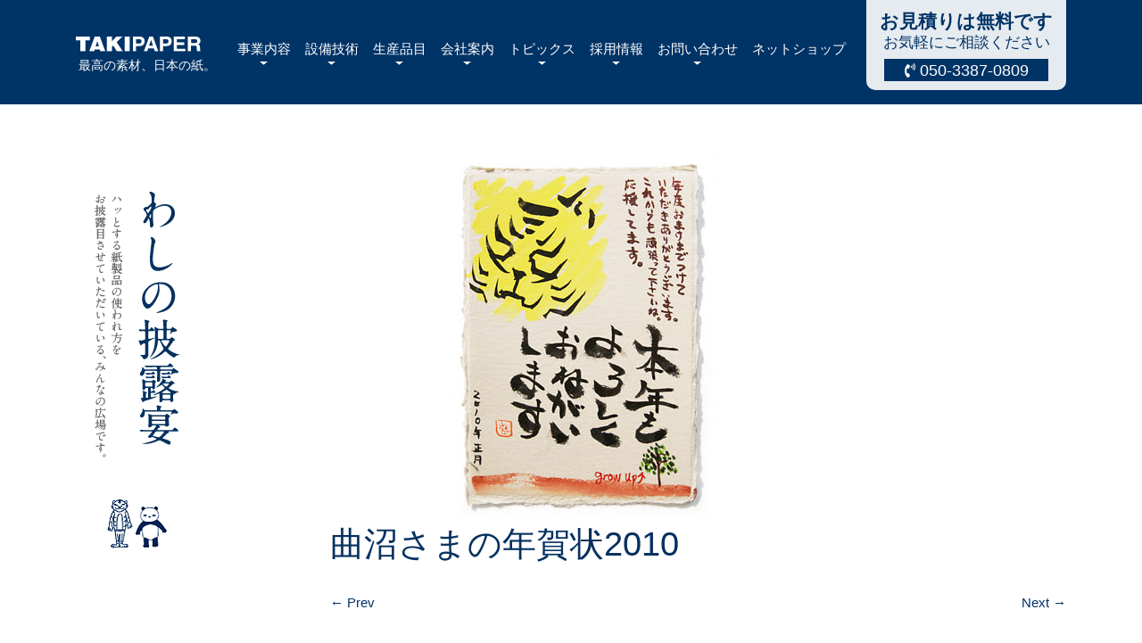

--- FILE ---
content_type: text/html; charset=utf-8
request_url: https://www.takipaper.com/gallery/1578826.html
body_size: 7895
content:

<!DOCTYPE html>
<html lang="ja">
<head><!-- Google tag (gtag.js) -->
<script async src="https://www.googletagmanager.com/gtag/js?id=G-6LVM41HNG3"></script>
<script>
  window.dataLayer = window.dataLayer || [];
  function gtag(){dataLayer.push(arguments);}
  gtag('js', new Date());

  gtag('config', 'G-6LVM41HNG3');
</script>
<meta charset="UTF-8">
<title>曲沼さまの年賀状2010 - わしの披露宴 - TAKIPAPER 越前和紙</title>
<meta name="viewport" content="width=device-width,initial-scale=1">
<meta http-equiv="X-UA-Compatible" content="IE=edge">
<link rel="icon" href="/favicon.ico">
<link rel="canonical" href="https://www.takipaper.com/gallery/1578826.html" />
<!-- Open Graph Protocol -->
<meta property="og:type" content="article"><meta property="og:locale" content="ja_JP">
<meta property="og:title" content="曲沼さまの年賀状2010 - わしの披露宴">
<meta property="og:url" content="https://www.takipaper.com/gallery/1578826.html">
<meta property="og:description" content="">
<meta property="og:site_name" content="TAKIPAPER 瀧株式会社">
<meta property="og:image" content="https://www.takipaper.com/gallery/.assets/thumbnail/magnum550-1200wi.jpg">
<meta name="twitter:card" content="summary_large_image">
<meta name="twitter:site" content="@takipaper">
<meta name="twitter:title" content="曲沼さまの年賀状2010 - わしの披露宴">
<meta name="twitter:description" content="">
<meta name="twitter:image" content="https://www.takipaper.com/gallery/.assets/thumbnail/magnum550-1200wi.jpg">
<link href="/_assets/vendor/bootstrap/bootstrap.min.css" rel="stylesheet">
<link rel="stylesheet" href="https://use.fontawesome.com/releases/v5.4.2/css/all.css" integrity="sha384-/rXc/GQVaYpyDdyxK+ecHPVYJSN9bmVFBvjA/9eOB+pb3F2w2N6fc5qB9Ew5yIns" crossorigin="anonymous">
<link rel="stylesheet" href="//cdn.jsdelivr.net/jquery.slick/1.6.0/slick.css">
<link rel="stylesheet" href="//cdn.jsdelivr.net/jquery.slick/1.6.0/slick-theme.css">
<link rel="stylesheet" href="/_assets/vendor/bootstrap/offcanvas.css">
<link rel="stylesheet" href="/_assets/css/styles.min.css">
<style type="text/css">
.row .col-4 img{width:100% !important;height:auto !important;}
.pancyo{clear:left;background:url("/gallery/share/images/pancyo-fukidashi1.png") no-repeat top left / contain;margin:30px 0 40px;line-height:1.6;height:220px;max-width: 570px;}
.p2{background-image:url("/gallery/share/images/pancyo-fukidashi2.png");height:205px;}
.p3{background-image:url("/gallery/share/images/pancyo-fukidashi3.png");height:205px;}
.pancyo p{padding:15px 20px 0 10px;font-size:.75rem;}
#mc{color:#666;font-size:90%;}
#mc h2{text-align:center;margin-bottom:.5em;font-size:1rem;}
#mc-box{border:3px solid #eee;padding:0 10px 10px;}
#mc dl{border-bottom:2px dotted #eee;padding:10px 0 0;margin:0 20px;}
#mc dt{float:left;padding-bottom:10px;width:95px;}
#mc dd{padding-top:5px;}
#mc p.note-facebook{clear:both;padding: 5px 0;text-align:center;}
.content-nav p{font-size:.95rem;display:flex;justify-content:space-between;}
.content-nav a{text-decoration:none;}
h1#page-title{color:#05315F; font-size:2.4rem;margin-bottom:2rem;}
.artist{margin-bottom:30px;}
.message{font-size:1.1rem;}
.artist-info{border-left:2px solid #eee;padding-left:10px;}
.torauza, .trauza{background:url("/gallery/share/images/torauza-fukidashi1.png") no-repeat;font-size:110%;margin:30px 0 40px;min-height:115px;padding:0 0 0 115px;}
.t2{background-image:url("/gallery/share/images/torauza-fukidashi2.png");}
.t3{background-image:url("/gallery/share/images/torauza-fukidashi3.png");}
.asset-item{width:478px;margin:0 auto 40px;border:3px solid #AADDFF;padding-bottom:5px;}
.asset-item h2{color:#0A315F;font-size:1.4rem;padding:15px 20px 5px;margin-top:0;}
.asset-item p{padding:0 20px;font-size:.9rem;}
.asset-item img{float:left;margin-right:10px;}
.asset-item span{display:block;}
.asset-item strong{display:block;padding-top:15px;}
.asset-item strong, .asset-item .price{font-size:120%;}
.asset-item .item-comment{clear:both;}
.asset-item a{pointer-events:none;}
.asset-more .pancyo p{line-height:1.3;}
.top-page{text-align:center;font-size:.9rem;}
.top-page a{text-decoration:none;}
</style>
<script src="/_assets/vendor/scrollreveal.min.js"></script></head>
<body id="takipaper" class="tanisshi tanisshi-detail topics">
  <nav class="navbar navbar-expand-xl fixed-top">
    <div class="container">
      <a class="navbar-brand" href="/"><img src="/_assets/imgs/logo.svg" alt="TAKIPAPER"><span>最高の素材、日本の紙。</span></a>
      <button class="navbar-toggler offcanvas-toggle" type="button" data-toggle="offcanvas" data-target="#navbarSupportedContent" aria-controls="navbarSupportedContent" aria-expanded="false" aria-label="Toggle navigation">
        <span class="menu1"></span>
        <span class="menu2"></span>
        <span class="menu3"></span>
      </button>

      <div class="navbar-collapse offcanvas-collapse" id="navbarSupportedContent">
        <ul class="navbar-nav mr-auto">
          <li class="nav-item dropdown">
            <a class="nav-link dropdown-toggle" href="#" id="navbarBusiness" role="button" data-toggle="dropdown" aria-haspopup="true" aria-expanded="false">事業内容</a>
            <div class="dropdown-menu" aria-labelledby="navbarBusiness">
              <a class="dropdown-item" href="/business/integrated.html">一貫生産の強み</a>
              <a class="dropdown-item" href="/business/activities.html">取り組み</a>
            </div>
          </li>
          <li class="nav-item dropdown">
            <a class="nav-link dropdown-toggle" href="#" id="navbarAbility" role="button" data-toggle="dropdown" aria-haspopup="true" aria-expanded="false">設備技術</a>
            <div class="dropdown-menu" aria-labelledby="navbarAbility">
              <a class="dropdown-item" href="/ability/equipment.html">設備</a>
              <a class="dropdown-item" href="/products/skill/">TAKIPAPERの技術</a>
            </div>
          </li>
          <li class="nav-item dropdown">
            <a class="nav-link dropdown-toggle" href="#" id="navbarItems" role="button" data-toggle="dropdown" aria-haspopup="true" aria-expanded="false">生産品目</a>
            <div class="dropdown-menu" aria-labelledby="navbarItems">
              <a class="dropdown-item" href="/products/">トップ（生産品目一覧）</a>
              <a class="dropdown-item" href="/products/paper.html">和紙の種類</a>
              <a class="dropdown-item" href="/products/flow.html">相談、見積もり、注文の流れ</a>
            </div>
          </li>
          <li class="nav-item dropdown">
            <a class="nav-link dropdown-toggle" href="#" id="navbarDropdown" role="button" data-toggle="dropdown" aria-haspopup="true" aria-expanded="false">会社案内</a>
          <div class="dropdown-menu" aria-labelledby="navbarDropdown">
              <a class="dropdown-item" href="/company/">会社案内トップ</a><a class="dropdown-item" href="/company/#vision">理想・ビジョン・社是</a><a class="dropdown-item" href="/company/#mission">使命・ミッション</a><a class="dropdown-item" href="/company/#philosophy">理念</a> <a class="dropdown-item" href="/company/#outline">会社概要</a> <a class="dropdown-item" href="/company/#history">由緒</a> <a class="dropdown-item" href="/company/#works">営業内容</a> <a class="dropdown-item" href="/company/#production">生産能力</a> <a class="dropdown-item" href="/company/#access">交通アクセス</a>
              <hr class="d-none d-lg-block">
              <a class="dropdown-item" href="/company/staff.html">スタッフ紹介</a><a class="dropdown-item" href="/company/echizenwashi.html">越前和紙について</a><a class="dropdown-item" href="/company/link.html">企業リンク</a><a class="dropdown-item" href="/company/greeting.html">ごあいさつ</a>
            </div>
          </li>
          <li class="nav-item dropdown">
            <a class="nav-link dropdown-toggle" href="#" id="navbarTopics" role="button" data-toggle="dropdown" aria-haspopup="true" aria-expanded="false">トピックス</a>
            <div class="dropdown-menu" aria-labelledby="navbarTopics">
              <a class="dropdown-item" href="/takiko/">た紀行</a><a class="dropdown-item" href="/michivic/">た日誌。</a><a class="dropdown-item" href="/zakataki/">ザカタキ！</a>
            </div>
          </li>
          <li class="nav-item dropdown">
            <a class="nav-link dropdown-toggle" href="#" id="navbarRecruit" role="button" data-toggle="dropdown" aria-haspopup="true" aria-expanded="false">採用情報</a>
            <div class="dropdown-menu" aria-labelledby="navbarRecruit">
              <a class="dropdown-item" href="/recruit/">採用情報　</a>
              <a class="dropdown-item" href="/recruit/#message">社長メッセージ</a>
              <a class="dropdown-item" href="/recruit/#youkou">募集要項</a>
              <a class="dropdown-item" href="/recruit/#step">採用の流れ</a>
              <a class="dropdown-item" href="/recruit/#info">会社情報</a>
              <a class="dropdown-item" href="/recruit/entry.html">エントリーフォーム</a>
              <a class="dropdown-item" href="/recruit/internship.html">インターンシップ・職場体験・職場見学</a>
            </div>
          </li>
          <li class="nav-item dropdown">
            <a class="nav-link dropdown-toggle" href="#" id="navbarContact" role="button" data-toggle="dropdown" aria-haspopup="true" aria-expanded="false">お問い合わせ</a>
            <div class="dropdown-menu" aria-labelledby="navbarContact">
              <a class="dropdown-item" href="/contact/">お問い合わせフォーム</a><a class="dropdown-item" href="/contact/#contact-list">お問い合わせ先</a><a class="dropdown-item" href="/faq/">よくあるご質問</a><a class="dropdown-item" href="/products/flow.html">お見積もりの流れ</a>
            </div>
          </li>
          <li class="nav-item">
            <a class="nav-link" href="https://takipaper.thebase.in/" target="_blank">ネットショップ</a>
          </li>
        </ul>
        <div id="navbar-contact" class="my-2 my-lg-0 pb-3 text-center">
          <div class="contact-inner">
            <span class="free">お見積りは無料です</span>
            <span>お気軽にご相談ください</span>
            <span class="tel px-2"><i class="fas fa-phone-volume"></i> 050-3387-0809</span>
            <span class="form px-2 d-lg-none"><a href="/contact/"><i class="fas fa-envelope"></i> お問い合わせフォーム</a></span>
          </div>
        </div>
      </div>
    </div>
  </nav>
<div class="contents">
  
  <div class="container">
    <div class="row py-3 py-md-5">
      <div class="col-12 col-md-3">
        <h1><a href="https://www.takipaper.com/gallery/"><img src="/gallery/share/images/logo.png" alt="わしの披露宴"></a></h1>
      </div>
      <div class="col-12 col-md-9">
        <div id="entry-1578826" class="entry-asset asset hentry">
                                            <div class="asset-body">
                                        <img alt="magnum10.jpg" src="https://www.takipaper.com/gallery/.assets/magnum10.jpg" class="mt-image-none" style="" />
                                    </div>

                                <div class="asset-header">
                                    <h1 id="page-title" class="asset-name entry-title">曲沼さまの年賀状2010</h1>
                                 </div>
<div class="content-nav mb-5">
<p><span class="prev"><a href="https://www.takipaper.com/gallery/1578825.html">← Prev</a></span><span class="next"><a href="https://www.takipaper.com/gallery/1578827.html">Next →</a></span></p>
</div>
<div class="asset-more">
<div class="artist">
<p class="message">瀧ペーパーさんの紙で作った年賀状は送った友人たちにも大変好評です。<br />
やっぱり耳つきの和紙は味があっていいですね。</p>
<p class="artist-info">制作者：千葉県在住　曲沼さま</p>
</div>
<img alt="magnum550.jpg" src="https://www.takipaper.com/gallery/.assets/magnum550.jpg" width="550" height="750" class="mt-image-none" style="" />
<div class="pancyo p3">
<p>筆文字にそこはかとない味があるっチ。<br />
手描きの落款、樹木の葉、元気をもらえる言葉。<br />
一見、大胆なように見えて細かなところにこだわりがあるのは、もらった人を楽しい気分にさせてくれるっチ。</p>
</div>
<div class="asset-item clearfix">
<h2>この作品はこの商品を使っています</h2>
<p class="clearfix">
<span class="item-image"><a href="http://www.takipaper.jp/products/detail.php?product_id=10"><img src="https://www.takipaper.com/gallery/.assets/02031502_4b691160e9239.jpg" border="0" alt="機械漉き耳つきはがき（100枚組）" title=" 機械漉き耳つきはがき（100枚組） " width="100" height="80" /></a></span>
<strong><a href="http://www.takipaper.jp/products/detail.php?product_id=10">機械漉き耳つきはがき（100枚組）</a></strong>
<span class="price">価格(税込)：3,700 円</span><span class="item-comment">弊社の抄紙設備で漉いた、周囲にモワモワした部分がわざと残してある厚手のはがきの大きさの紙です。</span>
</p>
</div>
</div>        <div class="asset-content entry-content"></div>
        </div>
        <div class="top-page"><a href="/gallery/">↑ わしの披露宴Top</a></div>
<div class="pancyo mt-4 mb-5">
<p>※この「わしの披露宴」では、お披露目したい紙の作品を自薦他薦を問わず皆様から随時受付中です。
お申し込みは、<script type="text/javascript">
document.write(String.fromCharCode(60,97,32,104,114,101,102,61,34,109,97,105,108,116,111,58,112,97,110,99,104,111,64,116,97,107,105,112,97,112,101,114,46,106,112,34,62,112,97,110,99,104,111,64,116,97,107,105,112,97,112,101,114,46,106,112,60,47,97,62));
</script> まで、お名前とご住所お電話番号を明記し、お披露目ご希望画像（容量3メガまで）を添付してメールでお送り下さい。</p>
</div>

<div id="mc" class=" mb-5">
<h2>わしの披露宴司会進行役ご紹介</h2>
<div id="mc-box">
<dl class="mc-pancyo clearfix">
<dt><img src="/gallery/share/images/pancyomini.png" alt="ぱんちょ" /></dt>
<dd>自称番長。手下のいない一匹狼ならぬ一匹パンダ。<br />
「影の番長としては辛いトコだね」が口癖なのだが腕っぷしはとても弱い。<br />
おつかいと幹事をいつも任されている。<br />
好きなもの…食事全般　嫌いなもの…腕ずもう</dd>
</dl>
<dl class="mc-torauza clearfix">
<dt><img src="/gallery/share/images/torauzamini.png" alt="トラうざー" /></dt>
<dd>なぜかズボンをはいている獰猛な虎。<br />
大量にコレクションしているオシャレなズボンはどれも明らかに丈が短い。<br />
とにかくぱんちょを見つける度に、無理矢理腕ずもうをしようとする。<br />
好きなもの…勝つと分かっている勝負　嫌いなもの…ズボンのしわ</dd>
</dl>
<p class="note-facebook">”ぱんちょ”と”トラうざー”は<a href="http://www.facebook.com/Takipaper">TAKIPAPERのマスコット</a>です。<br /></p>
<p>ユーラシア大陸のどこかの森で、ほかの動物たちとひっそりと、でも愉快に暮らしているこの二匹ですが、こと紙に関してはちょっとうるさいようであります。</p>
</div>
</div>
      </div>
    </div>
  </div>
  
</div>

<div class="gototop">
  <a href="#takipaper">
    <i class="fa fa-chevron-up" aria-hidden="true"></i>top
  </a>
</div>
<div class="gototop">
  <a href="#takipaper">
    <img src="/uploads/home-description-panda.png" alt=""><i class="fa fa-chevron-up" aria-hidden="true"></i>top
  </a>
</div>
<footer id="footer">
  <div id="f-nav" class="container py-3">
    <div class="row">
        <div class="col-12 col-sm-6 col-lg-3">
          <h2>事業内容</h2>
          <p class="mb-2">和紙の里で和紙製品を一貫生産しています。</p>
          <p class="pb-3"><a href="/business/integrated.html">一貫生産の強み</a>　<a href="/business/activities.html">取り組み</a></p>
          <h2>設備技術</h2>
          <p class="mb-2">弊社の設備と技術のご紹介です</p>
          <p class="pb-3"><a href="/ability/equipment.html">主要設備</a>　<a href="/products/skill/">技術</a></p>
        <h2>生産品目</h2>
        <p class="mb-2">独自な紙製品の受注生産をしています。</p>
        <p class="pb-3"><a href="/products/">生産品目一覧</a>　<a href="/products/paper.html">和紙の種類</a></p>
        <div id="f-flow"><a href="/products/flow.html">
          <img src="/_assets/imgs/ui-fnav-flow.png" alt="お見積もりは無料です。お気軽にお問い合わせください。お見積もりから納品までの流れ" class="img-fluid"></a>
        </div>
<div class="page-fsc pt-3">
<p><a href="/business/activities.html#fsc" style="display:inline-block;"><img src="https://www.takipaper.com/uploads/page-fsc.png" alt="瀧株式会社は、日本に3つしかないFSC認証和紙工場の1つです（2024.10 現在 当社調べ）" height="120" width="339" style="width:280px;height:auto;" class="img-fluid"></a></p>
</div>
        </div>
        <div class="col-12 col-sm-6 col-lg-3">
          <h2>瀧株式会社について</h2>
          <dl>
            <dt style="margin-top:0;"><a href="/company/">会社案内</a></dt>
            <dd>ベルサイユ条約の証文用紙を漉いたのは我々のご先祖さまです。</dd>
            <dd><a href="/company/#vision">理想・ビジョン・社是</a><a href="/company/#mission">使命・ミッション</a>　<a href="/company/#philosophy">理念</a>　<a href="/company/#outline">会社概要</a>　<a href="/company/#history">由緒</a><br><a href="/company/#works">営業内容</a>　<a href="/company/#production">生産能力</a>　<a href="/company/staff.html">スタッフ紹介</a>　<a href="/company/greeting.html">ごあいさつ</a></dd>
            <dt><a href="/company/#access">交通アクセス</a></dt>
            <dd>初めてお越しになるお客様にきっと役立つ情報です。</dd>
            <dt><a href="/company/echizenwashi.html">越前和紙について</a></dt>
            <dd>思いは、言葉となり伝わり続ける。“紙”への思いをしたためました。</dd>
            <dt><a href="/company/link.html">企業リンク</a></dt>
            <dt><a href="/recruit/">採用情報</a></dt>
          </dl>
        </div>
        <div class="col-12 col-sm-6 col-lg-3">
          <h2>トピックス</h2>
          <dl>
            <dt style="margin-top:0;"><a href="/zakataki/">ザカタキ！（ブログ）</a></dt>
            <dd>瀧株式会社社長の心の日報。</dd>
            <dt><a href="/takiko/">た紀行</a></dt>
            <dd>ひと月ごとの近況報告やお知らせ</dd>
            <dt><a href="/tomorrow/">あしたのともろう★彡（4代目ブログ）</a></dt>
            <dt><a href="/michivic/">た日誌。（ブログ）</a></dt>
            <dd>瀧株式会社の内部情勢なども交えた備忘録ブログ。</dd>
            <dt><a href="/takiko/dev/">大商品開発計画</a></dt>
            <dd>過去のオリジナル商品の開発秘話。</dd>
            <dt><a href="https://www.instagram.com/takipaper/" target="_blank"><i class="fab fa-instagram"></i> takipaper</a></dt>
            <dt><a href="https://www.instagram.com/tomorrow_miteam/" target="_blank"><i class="fab fa-instagram"></i> tomorrow_miteam</a></dt>
          </dl>
        </div>
        <div class="col-12 col-sm-6 col-lg-3">
          <h2>お問い合わせ</h2>
          <p>個人のかた、企業のかた、とにかく何でもお問い合わせ下さい。</p>
          <p><a href="/faq/">よくあるご質問</a></p>
          <div id="f-info">
            <dl>
              <dt>瀧株式会社</dt>
              <dd>〒915-0233<br>福井県越前市岩本町2-26</dd>
              <dt>TEL.</dt>
              <dd class="tel">050-3387-0809</dd>
              <dt>Email.</dt>
              <dd class="mail">
                <a
                  href="&#109;&#97;&#105;&#108;&#116;&#111;&#58;&#109;a&#105;l&#64;&#116;&#97;&#107;i&#112;a&#112;&#101;&#114;&#46;com">m&#97;i&#108;&#64;tak&#105;pa&#112;&#101;r&#46;co&#109;</a>
              </dd>
              <dt class="form">
                <a href="/contact#form">フォームから問い合わせ</a>
              </dt>
            </dl>
            <dl>
              <dt>受付対応時間</dt>
              <dd><strong>AM9:00〜PM5:00</strong><br>
                ※土・日・祝日を除きます</dd>
            </dl>
          </div>
        </div>
      </div>
    </div>

  <div class="container pt-3">
  <div class="row">
  <div class="col-12 col-lg-6">
    <div id="footer-logo"><img src="/_assets/imgs/footer-logo.svg" alt="TAKIPAPER supreme ingredients japanese paper"></div>
      <p class="copyright">Copyright © 2004-2026 TAKIPAPER. All rights reserved.</p>
    <div id="legal"><a href="/legal/">利用規約</a></div>
  </div>
  <div class="col-12 col-lg-6 px-0">
    </div>
  </div>
  </div>
</footer>
<script src="https://code.jquery.com/jquery-3.3.1.min.js"></script>
<script src="https://cdnjs.cloudflare.com/ajax/libs/popper.js/1.14.3/umd/popper.min.js" integrity="sha384-ZMP7rVo3mIykV+2+9J3UJ46jBk0WLaUAdn689aCwoqbBJiSnjAK/l8WvCWPIPm49" crossorigin="anonymous"></script>
<script src="https://cdnjs.cloudflare.com/ajax/libs/jquery-smooth-scroll/2.2.0/jquery.smooth-scroll.min.js"></script>
<script src="https://stackpath.bootstrapcdn.com/bootstrap/4.1.3/js/bootstrap.min.js" integrity="sha384-ChfqqxuZUCnJSK3+MXmPNIyE6ZbWh2IMqE241rYiqJxyMiZ6OW/JmZQ5stwEULTy" crossorigin="anonymous"></script>
<script src="/_assets/vendor/bootstrap/offcanvas.js"></script>
<script src="//cdn.jsdelivr.net/jquery.slick/1.6.0/slick.min.js"></script>
<script src="/_assets/js/script.js"></script>

<script src="https://form.movabletype.net/dist/parent-loader.js" defer async></script></body>
</html>

--- FILE ---
content_type: text/css
request_url: https://www.takipaper.com/_assets/css/styles.min.css
body_size: 10759
content:
body{font-size:16px}@media screen and (min-width: 62.0625em){body{padding-top:0}}td ol,td ul{margin-bottom:0}ul ul{margin-bottom:0}.contents .breadcrumb p strong a{text-decoration:none}address{font-style:normal}img{border:0}a{color:#036}a:visit{color:#504d9b}a img{border:none}li li{font-size:100%}td li,td p{font-size:100%}td ol,td ul{padding-bottom:0}.clearfix{zoom:1}.clearfix:after{content:"";display:block;clear:both}.block,.faq .asset,.text{margin:30px 0 60px}nav.navbar{background:#036 !important;padding:0 1rem}nav.navbar .container{position:relative}nav.navbar .navbar-toggler{padding:0;border-radius:0;width:40px;height:22px;top:18px;right:0;position:absolute;cursor:pointer;overflow:hidden;z-index:9999}nav.navbar .navbar-toggler .menu1,nav.navbar .navbar-toggler .menu2,nav.navbar .navbar-toggler .menu3{width:40px;height:3px;background-color:#fff;position:absolute}nav.navbar .navbar-toggler .menu1{top:3px}nav.navbar .navbar-toggler .menu2{top:10px;-webkit-transition:all .1s ease-in-out;transition:all .1s ease-in-out}nav.navbar .navbar-toggler .menu3{top:17px}nav.navbar .navbar-toggler .menu1,nav.navbar .navbar-toggler .menu3{-webkit-transition:all .5s ease-out;transition:all .5s ease-out}nav.navbar .navbar-toggler .menuclick1{top:8px;width:20px;-webkit-transform:rotate(135deg);transform:rotate(135deg)}nav.navbar .navbar-toggler .menuclick2{background-color:rgba(255,255,255,0)}nav.navbar .navbar-toggler .menuclick3{top:8px;width:20px;-webkit-transform:rotate(-135deg);transform:rotate(-135deg)}nav.navbar .nav-link{display:-webkit-box;display:-ms-flexbox;display:flex;-webkit-box-orient:vertical;-webkit-box-direction:normal;-ms-flex-direction:column;flex-direction:column}nav.navbar a{text-decoration:none;color:#fff}nav.navbar a.navbar-brand img{width:140px}nav.navbar a.navbar-brand span{color:#fff;font-size:.9rem;padding-left:.2em;display:block}nav.navbar ul{padding-bottom:0}nav.navbar ul li{border-radius:.25rem;margin-bottom:0;font-size:15px}nav.navbar ul li.nav-item a.dropdown-toggle::after{display:block;text-align:center;margin:3px auto 0}nav.navbar .dropdown-menu{border-top:0;border-radius:0 .25rem .25rem;margin-top:-3px}nav.navbar .dropdown-menu a{color:#036;display:inline-block}nav.navbar .offcanvas-collapse{background:#036}nav.navbar #navbar-contact .contact-inner{background:rgba(255,255,255,.9);color:#036;border-radius:0 0 10px 10px;padding:5px}nav.navbar #navbar-contact .contact-inner span{display:block;line-height:1.3;font-size:1.2rem}nav.navbar #navbar-contact .contact-inner span.free{font-size:1.5rem;font-weight:700;margin-top:5px}nav.navbar #navbar-contact .contact-inner span.form,nav.navbar #navbar-contact .contact-inner span.tel{font-size:1.2rem;background:#036;color:#fff;margin:8px 5px 5px;padding:.5rem}nav.navbar #navbar-contact .contact-inner span.form i{font-size:1rem;vertical-align:baseline}nav.navbar #navbar-contact .contact-inner span.tel{font-size:1.3rem}nav.navbar #navbar-contact .contact-inner span.tel i{font-size:1rem;vertical-align:baseline}nav.navbar #navbar-contact .contact-inner span.tel a{text-decoration:none}nav.navbar #navbar-contact .contact-inner:hover{opacity:.9}@media screen and (min-width: 1200px){nav.navbar ul li.show,nav.navbar ul li:active,nav.navbar ul li:hover{background:#cbe4e4 !important}nav.navbar ul li.show a,nav.navbar ul li:hover a{color:#333}nav.navbar ul li.show{border-radius:.25rem .25rem .25rem 0}nav.navbar ul li:active a{color:#333;background:0 0 !important}nav.navbar ul li>li{-ms-flex-item-align:start;align-self:flex-start}nav.navbar .dropdown-menu{background:#cbe4e4}nav.navbar #navbar-contact .contact-inner{padding:5px 15px}nav.navbar #navbar-contact .contact-inner span{font-size:1.05rem}nav.navbar #navbar-contact .contact-inner span.free{font-size:1.3rem}nav.navbar #navbar-contact .contact-inner span.tel{font-size:1.1rem;padding:.1rem}}@media screen and (max-width: 1199px){nav.navbar ul{text-align:center;max-width:720px;margin:0 auto}nav.navbar ul li+li{border-top:1px solid rgba(255,255,255,.4);padding:.2rem;border-radius:0}nav.navbar ul li a:hover{background:rgba(255,255,255,.1)}nav.navbar .dropdown-menu{background:0 0;margin-top:3px;text-align:center;padding:0 10px}nav.navbar .dropdown-menu a{color:#fff;border-top:dashed 1px rgba(255,255,255,.4);display:block;padding:.5rem}nav.navbar .dropdown-menu a:hover{background:rgba(255,255,255,.1)}nav.navbar #navbar-contact .contact-inner{border-radius:3px;max-width:540px;margin:10px auto}nav.navbar.navbar-expand-xl{-webkit-box-orient:horizontal;-webkit-box-direction:normal;-ms-flex-flow:row nowrap;flex-flow:row nowrap;-webkit-box-pack:start;-ms-flex-pack:start;justify-content:flex-start}nav.navbar.navbar-expand-xl .navbar-collapse{display:none}nav.navbar.navbar-expand-xl .navbar-collapse.open{display:block}}.contents .breadcrumb{background:#f0f0e1;color:#333326;padding:.2rem;margin-bottom:0}.contents .breadcrumb p{padding:.8em 0;font-size:80%}.contents .breadcrumb p strong{margin-right:.3em;font-size:110%}.contents .breadcrumb p a{margin-right:.8em;color:#333326;display:inline-block}.contents #headline{margin-top:1.2rem}.contents #headline .headline-inner{min-height:50px;padding-right:65px;background:url(/_assets/imgs/ui-char.png) right bottom no-repeat/contain}.contents #headline .headline-inner h1{margin-bottom:0;padding-top:10px}.contents #headline .headline-inner h1+p{margin-top:1rem}.contents a{text-decoration:underline}.contents .btn a,.contents a.btn{text-decoration:none}.contents .shokunin{border:1px solid #eee;padding:10px;margin-top:10px}.contents .shokunin img{float:left;margin:0 15px 0 0;display:block}.contents .shokunin .namee{line-height:1.6 !important;margin-bottom:0 !important}.contents .shokunin .namej{line-height:1.6 !important;margin-bottom:0 !important;font-weight:700;margin-top:1em}.contents .shokunin .namee{font-size:70%}.contents .shokunin .name2{font-size:75%;font-weight:700;clear:both;margin-bottom:0 !important;padding-top:.8em}.contents .shokunin p.profile{margin-top:.2em;line-height:1.7 !important;margin-bottom:0}.contents .shokunin .kabo img:hover{opacity:0;width:60px;height:60px}.contents .shokunin .michivic{background:url(/uploads/company-staff-minimr_r.gif) no-repeat;width:60px;height:60px;float:left;margin:0 15px 0 0}.contents .shokunin .michivic img:hover{opacity:0;width:60px;height:60px}.contents .shokunin .kabo{background:url(/uploads/company-staff-kabo2.gif) no-repeat;width:60px;height:60px;float:left;margin:0 15px 0 0}.contents #map{margin-bottom:30px}.contents #access #map{position:relative;height:0;max-width:100%;margin-bottom:20px;padding-bottom:75%}.contents #access #map iframe{position:absolute;top:0;left:0;width:100%;height:100%}.contents #access .plan{border:1px solid #eee;padding:10px 15px 5px}.contents #access p.note{font-size:80%;color:#666;padding:0;margin-top:10px}.contents #echizenwashi-image p{font-size:75%}.contents #page-8 .half dd{margin-bottom:1em}@media screen and (min-width: 62.0625em){.contents{padding-top:60px}.contents h2{font-size:1.8rem}.contents h3{font-size:1.4rem}.contents h4{font-size:1.3rem}}@media screen and (max-width: 62em){.contents{padding-top:5px}.contents #headline .headline-inner{padding-right:75px;background-size:80px !important;min-height:80px}.contents #headline h1{font-size:1.4rem;margin-top:1rem}.contents h2{font-size:1.2rem}.contents h3{font-size:1rem}.contents h4{font-size:.9rem}}@media screen and (min-width: 1200px){.contents{padding-top:119px}}.right{float:right;margin:10px 0 20px 20px}#mitsumori{margin-bottom:10px}#mitsumori>p{margin-bottom:0;padding:50px 50px 1em;text-align:left}#mitsumori .mitsumori-block{background:#cbe4e4;border-radius:4px;display:-webkit-box;display:-ms-flexbox;display:flex;-webkit-box-pack:justify;-ms-flex-pack:justify;justify-content:space-between;-webkit-box-align:center;-ms-flex-align:center;align-items:center}#mitsumori .mitsumori-block .mitsumori-tel{background:#036;padding:25px 15px;border-radius:3px 3px 0 0}#mitsumori .mitsumori-block .mitsumori-tel a{display:block;color:#fff;text-decoration:none}#mitsumori .mitsumori-block .mitsumori-tel span{display:block;color:#fff;text-decoration:none;line-height:1.2;font-size:1.05rem;margin-block:5px}#mitsumori .mitsumori-block .mitsumori-tel span.free{font-size:1.3rem}#mitsumori .mitsumori-block .mitsumori-tel span.tel{font-size:1.2rem;background:#036;color:#fff;margin-top:.2rem;font-weight:bold}#mitsumori .mitsumori-block .mitsumori-tel span.tel i{font-size:1rem;vertical-align:baseline}#mitsumori .mitsumori-block .mitsumori-comeon p{padding:8px 20px 0;margin-bottom:0}#mitsumori .mitsumori-block .mitsumori-btn{padding:0 20px}#mitsumori .mitsumori-block .mitsumori-btn img{margin:5px 0 0}#mitsumori .mitsumori-block .mitsumori-btn p{margin-bottom:0;line-height:1.5}@media screen and (max-width: 991px){#mitsumori .mitsumori-block{-webkit-box-pack:center;-ms-flex-pack:center;justify-content:center;-webkit-box-orient:horizontal;-webkit-box-direction:normal;-ms-flex-direction:row;flex-direction:row;-ms-flex-wrap:wrap;flex-wrap:wrap}#mitsumori .mitsumori-block>div{width:100%}#mitsumori .mitsumori-block .mitsumori-comeon{padding-top:10px}#mitsumori .mitsumori-block .mitsumori-btn{padding-block:20px 30px}}@media screen and (min-width: 992px){#mitsumori .mitsumori-block{max-width:900px;margin-inline:auto}#mitsumori .mitsumori-block .mitsumori-tel{padding-block:2rem;width:220px}#mitsumori .mitsumori-block .mitsumori-comeon{width:300px}#mitsumori .mitsumori-block .mitsumori-btn{width:45%;padding:16px 0 16px 1rem;margin-right:15px}#mitsumori .mitsumori-block .mitsumori-btn p{line-height:1.3}}.button a{display:inline-block;border:1px solid #036;padding:.6rem 70px .6rem 50px;border-radius:25px;font-size:1.1rem;background:#fff;margin-block:.6rem;text-decoration:none;min-width:290px;background:rgba(255,255,255,.8) url(/uploads/button-arrow.svg) no-repeat calc(100% - 20px) 50%/40px}.button a:hover{text-decoration:none;color:#fff;background:#036 url(/uploads/button-arrow-white.svg) no-repeat calc(100% - 20px) 50%/40px}@media screen and (max-width: 48em){.button a{padding:.6rem 50px;min-width:260px;background-position:calc(100% - 15px) calc(50% - 2px);background-size:30px;text-align:center}.button a::after{width:0}}@media screen and (max-width: 48em){.contents .breadcrumb p strong{display:block}}#direct{margin-top:120px;background:url(/_assets/imgs/ui-direct-bg.png)}#direct #direct-header{position:relative}#direct #direct-header h2{position:absolute;z-index:100;top:-65px;right:0;left:0;margin:auto;width:195px}#direct #direct-header h2 a{display:inline-block}#direct #direct-header p{padding:65px 0 10px}@media screen and (min-width: 62.0625em){#direct #direct-header{background:url(/_assets/imgs/ui-direct-pancho.png) right 20px no-repeat}}@media screen and (min-width: 48.0625em){#direct #direct-header p{padding-top:75px;font-size:75%}}#direct #direct-slide{padding:15px 0 25px;margin-bottom:20px}#direct #direct-slide ul{margin:0;padding:0}#direct #direct-slide ul li a{background:#fff;height:150px;width:150px;margin:0 auto 5px;display:block}#direct #direct-slide ul li#direct-pancho a{background:0 0}#direct #direct-slide ul li img{margin:auto}#direct #banquet a{display:block}.gototop{z-index:110;position:fixed;right:0;bottom:0;width:60px;height:60px;background:#036;-webkit-box-shadow:0 0 2px rgba(0,0,0,.5);box-shadow:0 0 2px rgba(0,0,0,.5);display:none}.gototop a{display:block;text-align:center;text-decoration:none;color:#fff;padding:8px;font-size:10px;line-height:1}.gototop a i{font-size:28px;display:block;padding-top:3px}.gototop img{position:absolute;top:-45px;width:50px;left:-20px}footer{background:#fbfbf6;padding-top:2rem}footer #f-nav .row>div{font-size:85%}footer #f-nav a{text-decoration:underline;display:inline-block}footer #f-nav h2{font-size:1.1rem;border-top:2px solid #036;padding-top:12px;margin-bottom:.8rem}footer #f-nav p{font-size:.95rem;margin-bottom:.4rem}footer #f-nav p+p{margin-top:0}footer #f-nav p+h2{margin-top:1rem}footer #f-nav dl dt{font-size:.95rem;margin:1.6em 0 .5em}footer #f-nav dl dt a{margin-right:1rem;text-decoration:none}footer #f-nav dl dt a:hover{text-decoration:underline}footer #f-nav dl dt.form{font-weight:normal;font-size:1rem}footer #f-nav dl dd{margin-bottom:.5em;font-size:.95rem}footer #f-nav dl dd a{margin-right:8px}footer #f-nav dl dd a{line-height:1.8}footer #f-nav #f-flow{margin-top:15px}footer #f-nav #f-flow a{display:block}footer #f-nav #f-info{margin-top:1.6rem}footer #f-nav #f-info dl{background:#cbe4e4;padding:10px}footer #f-nav #f-info dl dd a,footer #f-nav #f-info dl dd.tel,footer #f-nav #f-info dl dd.tel a{margin-right:0;font-weight:500}footer #f-nav #f-info dl dt{font-weight:600;margin:.2em 0}footer #f-nav #f-info .mail,footer #f-nav #f-info .tel{font-size:1.3rem;font-weight:700}footer #f-nav #f-info .mail a,footer #f-nav #f-info .tel a{color:#333;text-decoration:none}footer #f-nav #f-info dd strong{font-size:1.2rem;font-weight:normal}footer #f-nav h3{font-size:1rem}@media screen and (max-width: 991px){footer #f-nav .row>div{margin-bottom:2rem}}@media screen and (max-width: 36em){footer #f-nav .row>div{margin-bottom:1.4rem}footer #f-nav h2+p,footer #f-nav dt+dd{display:none}footer #f-nav dl dt{margin-top:0}footer #f-nav #f-info dt+dd{display:block}}footer #footer-logo img{width:239px}footer p.copyright{margin:1em 1em 1em 0;font-size:70%;color:#666}footer #legal{margin:.8em 0;float:left;font-size:75%}footer #social-button{float:right}footer #social-button>div{display:inline-block}footer #social-button #button-facebook{width:120px}footer #social-button #button-google{width:80px}footer #social-button #button-twitter{width:110px;overflow:hidden}@media screen and (max-width: 48em){footer #direct{padding:15px 0;margin-bottom:20px}footer #direct h2 a{display:block;background:url(/_assets/imgs/direct2.png) right -20px no-repeat}}.home #instagram h2 a,.home #products h1 a,.home #topics h2 a{text-decoration:none}.home #description{background:rgba(255,255,255,.98) url(/uploads/products-paper04a.jpg) no-repeat top center/cover;position:relative;background-color:rgba(255,255,255,.8);background-blend-mode:lighten}.home #description #feature{overflow:hidden;border-bottom-left-radius:0 !important}.home #description #feature #feature-slider{width:100%;height:100%;overflow:hidden;border-bottom-left-radius:120px}.home #description #feature .slide{height:100%}.home #description #feature .slick-list{height:100%}.home #description #feature .slick-track{height:100%;width:100%}.home #description #feature>img{position:absolute;bottom:-7px;right:10px;z-index:99}.home #description #fukidashi{position:absolute;bottom:18px;right:55px}.home #description #fukidashi .fukidashi{font-size:12px;background:rgba(255,255,255,.9);padding:12px 12px 12px 18px;border-radius:3px;opacity:1;-webkit-animation:late-open 30s infinite;animation:late-open 30s infinite}.home #description #fukidashi .fukidashi a{text-decoration:none;color:#333}.home #description #fukidashi .fukidashi p{margin-bottom:0;letter-spacing:.1rem}.home #description #fukidashi .fukidashi p span{font-size:12px;letter-spacing:0}.home #description #fukidashi .fukidashi p strong{font-size:16px;font-weight:normal}.home #description #fukidashi .fukidashi br{display:none}@media screen and (width < 768px){.home #description #fukidashi{right:45px}}@media screen and (width < 660px){.home #description #fukidashi{left:35px}.home #description #fukidashi .fukidashi p span{display:inline-block}}@-webkit-keyframes late-open{0%{opacity:1}48%{opacity:1}50%{opacity:0}98%{opacity:0}100%{opacity:1}}@keyframes late-open{0%{opacity:1}48%{opacity:1}50%{opacity:0}98%{opacity:0}100%{opacity:1}}.home #description .description-inner{display:-webkit-box;display:-ms-flexbox;display:flex;-webkit-box-pack:center;-ms-flex-pack:center;justify-content:center;-ms-flex-wrap:wrap;flex-wrap:wrap;-webkit-box-orient:vertical;-webkit-box-direction:normal;-ms-flex-direction:column;flex-direction:column}.home #description .description-inner h3{font-size:2.4rem;line-height:1.4;margin-bottom:2rem;overflow:hidden;-webkit-transform:translate(-100%, 0);transform:translate(-100%, 0);-webkit-transition:-webkit-transform cubic-bezier(0.215, 0.61, 0.355, 1) .5s;transition:-webkit-transform cubic-bezier(0.215, 0.61, 0.355, 1) .5s;transition:transform cubic-bezier(0.215, 0.61, 0.355, 1) .5s;transition:transform cubic-bezier(0.215, 0.61, 0.355, 1) .5s, -webkit-transform cubic-bezier(0.215, 0.61, 0.355, 1) .5s}.home #description .description-inner h3 span{display:block;-webkit-transform:translate(100%, 0);transform:translate(100%, 0);-webkit-transition:-webkit-transform cubic-bezier(0.215, 0.61, 0.355, 1) .5s;transition:-webkit-transform cubic-bezier(0.215, 0.61, 0.355, 1) .5s;transition:transform cubic-bezier(0.215, 0.61, 0.355, 1) .5s;transition:transform cubic-bezier(0.215, 0.61, 0.355, 1) .5s, -webkit-transform cubic-bezier(0.215, 0.61, 0.355, 1) .5s}.home #description .description-inner h3.-visible,.home #description .description-inner h3.-visible span{-webkit-transform:translate(0, 0);transform:translate(0, 0)}.home #description .description-inner p{font-size:1rem}@media screen and (min-width: 48.0625em){.home #description{height:75svw}.home #description #feature{position:absolute;right:0;top:0;width:80%;height:100%}.home #description #feature .slick-track{overflow:hidden}.home #description #feature .slick-track img{-o-object-fit:cover;object-fit:cover;border-bottom-left-radius:120px}.home #description #feature>img{width:70px}.home #description .description-inner{min-height:100%;position:absolute;left:0;top:0;padding-top:10px}.home #description .description-inner>div{background:#f6faf9;width:auto;display:-webkit-box;display:-ms-flexbox;display:flex;-webkit-box-orient:vertical;-webkit-box-direction:normal;-ms-flex-direction:column;flex-direction:column;padding:40px 60px;border-top-right-radius:30px;border-bottom-right-radius:30px}}@media screen and (min-width: 1200px){.home #description{margin:119px 0 0;height:calc(75svw - 119px);max-height:1000px}.home #description #feature{width:85%;height:100%}.home #description .description-inner{padding-left:5%;padding-top:0}.home #description .description-inner>div{border-radius:30px}}@media screen and (max-width: 48em){.home #description{background:#f0f0e1}.home #description #feature{position:relative;height:70svw}.home #description #feature .slide{z-index:0}.home #description #feature .slick-track{overflow:hidden}.home #description #feature .slick-track img{-o-object-fit:cover;object-fit:cover}.home #description .description-inner{font-size:.8rem;padding:20px}.home #description .description-inner h3{font-size:1.2rem;margin-bottom:.5rem}}.home h1{margin-bottom:.5em;font-size:120%}.home h1 span{font-size:70%;padding:0 1em;font-weight:400}.home h2 span{font-size:75%;padding:0 .5em;font-weight:400}.home #products h1{margin-block:1.8rem 1rem;text-align:center;font-size:1.6rem}.home #products h1 a{color:#036}.home #products ul{padding:0;margin:0 0 1.6rem;list-style:none;display:-webkit-box;display:-ms-flexbox;display:flex}.home #products ul li{padding:5px;margin:0;display:-webkit-box;display:-ms-flexbox;display:flex;-webkit-box-orient:vertical;-webkit-box-direction:normal;-ms-flex-direction:column;flex-direction:column}.home #products ul li a{display:-webkit-box;display:-ms-flexbox;display:flex;-webkit-box-orient:vertical;-webkit-box-direction:normal;-ms-flex-direction:column;flex-direction:column;color:#333;-webkit-box-flex:1;-ms-flex-positive:1;flex-grow:1}.home #products ul li a .product-image{display:-webkit-box;display:-ms-flexbox;display:flex;-webkit-box-flex:1;-ms-flex-positive:1;flex-grow:1;overflow:hidden;border:1px solid #ccc}.home #products ul li a .product-image img{-o-object-fit:cover;object-fit:cover;height:100%;width:100%}.home #products ul li a dl{-webkit-box-flex:1;-ms-flex-positive:1;flex-grow:1}.home #products ul li a dl dt{padding-block:.5rem .3rem;text-align:center;font-size:1.2rem}.home #products ul li a:hover{text-decoration:none;color:#036}.home #products ul li a:hover img{opacity:.9}.home #products .button{margin-block:0 1rem;text-align:center}@media screen and (min-width: 62.0625em){.home #products{max-width:1140px;margin-inline:auto}}.home #mitsumori{background:url(/_assets/imgs/ui-mitsumori-comeon.png) no-repeat bottom center;margin-bottom:60px;padding-bottom:100px !important}@media screen and (min-width: 48.0625em){.home #mitsumori{padding-top:88px;margin-top:-60px}}.home #perpe .perpe-wrap{background:rgba(0,0,0,.03);border-radius:20px}.home #perpe .perpe-wrap h2{color:#666;font-size:1rem}.home #perpe .perpe-wrap h2 img{padding-right:1rem}.home #perpe .perpe-wrap p{margin-bottom:0}.home #perpe .perpe-wrap div.perpe-image{text-align:center}.home #perpe .perpe-wrap .button a{font-size:.8rem;padding-inline:1rem;border-radius:4px;border-color:#7f98b1}.home #perpe .perpe-wrap .button a::after{background-size:30px;margin-left:.5rem}@media screen and (max-width: 370px){.home #perpe .perpe-wrap h2 img{display:block;margin-inline:auto}.home #perpe .perpe-wrap .button a{padding-inline:0;max-width:100%;min-width:auto;background-position:center calc(100% - 5px);padding-bottom:20px}}@media screen and (max-width: 992px){.home #perpe h2{text-align:center;margin-block:1rem}.home #perpe .button{text-align:center}.home #perpe .button a{display:block}}.home #schedule{background:url(/uploads/cover.jpg) no-repeat bottom center/cover}.home #schedule .schedule-wrap{background:-webkit-gradient(linear, left bottom, left top, from(rgba(255, 255, 255, 0.65)), color-stop(30%, rgba(255, 255, 255, 0.65)), to(rgba(255, 255, 255, 0.3)));background:linear-gradient(to top, rgba(255, 255, 255, 0.65) 0%, rgba(255, 255, 255, 0.65) 30%, rgba(255, 255, 255, 0.3) 100%)}.home #schedule .schedule-block{width:512px;height:335px;margin:30px auto 20px;padding:40px;background:url(/uploads/e1103_1.svg) center center/cover no-repeat}.home #schedule .schedule-block h2{padding-left:3.5rem;margin-bottom:60px;font-weight:700;font-size:28px;color:rgba(0,0,0,0);text-shadow:2px 2px 0 #cbe4e4;-webkit-text-stroke:1px #999;text-stroke:1px #999;padding-top:20px}.home #schedule .schedule-block .schedule-image{position:relative;margin-top:10px}.home #schedule .schedule-block .schedule-image .drop{z-index:2;position:absolute;left:0;top:0}@media screen and (max-width: 600px){.home #schedule .schedule-block{width:calc(100svw - 80px);height:calc((100svw - 80px)*.654)}.home #schedule .schedule-block h2{font-size:22px;padding-top:20px;margin-bottom:70px}.home #schedule .schedule-block ul{padding-left:1rem}}@media screen and (max-width: 520px){.home #schedule .schedule-block h2{margin-bottom:40px;padding-left:2rem}}@media screen and (max-width: 480px){.home #schedule .schedule-block h2{font-size:19px;padding-top:10px}.home #schedule .schedule-block ul{padding-left:1rem}.home #schedule .schedule-block ul li{font-size:15px}.home #schedule .schedule-block .schedule-image{position:absolute;margin-top:-5px}}@media screen and (max-width: 440px){.home #schedule .schedule-block{width:calc(100svw - 30px);height:calc((100svw - 30px)*.654)}.home #schedule .schedule-block h2{padding-left:1rem;padding-top:0}}@media screen and (max-width: 370px){.home #schedule .schedule-block{width:calc(100svw - 10px);height:calc((100svw - 10px)*.654);padding-top:30px;margin-inline:-10px}.home #schedule .schedule-block h2{font-size:178px;padding-left:.5rem;padding-top:5px;margin-bottom:40px}.home #schedule .schedule-block .col-9{padding-right:0 !important}.home #schedule .schedule-block .col-12{padding-inline:0 !important}}.home #schedule .button a{color:#e62e2e;border-color:#e62e2e;padding-inline:0 40px;width:218px;min-width:auto;text-align:center;background-image:url(/uploads/button-arrow-red.svg)}.home #schedule .button a img{padding-right:.2rem}.home #schedule .button a:hover{background-color:#e62e2e;background-image:url(/uploads/button-arrow-white.svg);color:#fff}.home #schedule #renew p a{background:rgba(255,255,255,.5);padding:3px 10px;display:inline}.home #topics{position:relative;background:#f0f0e1}.home #topics .lead{font-size:.75rem;color:#666;margin:1em 0;line-height:1.6}.home #topics h2{font-size:1.2em}.home #topics h2 a{font-size:70%;padding:.5em;background:#333;border-radius:3px;color:#fff}.home #topics h2+p{font-size:1rem;color:#555;padding-bottom:.3rem}.home #topics #zakataki .asset-body{margin:20px 0;height:11em;overflow:hidden}.home #topics #michio{position:absolute;right:10px;bottom:25vw;width:25vw;width:auto !important}.home #topics #michio span{font-size:.8rem;font-weight:bold;display:block}.home #topics #michio span.company{font-size:.7rem}@media screen and (min-width: 62.0625em){.home #topics{background:url(/uploads/home-topics-m-bg.png) right bottom no-repeat,url(/uploads/home-news-bg.png) repeat top left/cover,#f0f0e1}.home #topics h1{padding-bottom:.6em}.home #topics #topics-inner1{padding:40px 0;min-height:400px}.home #topics #topics-inner>div{width:470px}.home #topics #zakataki{float:right;width:460px;padding-top:.5em}.home #topics #zakataki .asset-body p{line-height:1.8;width:240px;margin-bottom:.5em}.home #topics #zakataki p.viewmore{text-align:right;margin-top:2em;width:240px}.home #topics #takiko{float:left}.home #topics #renew{position:absolute;top:165px;left:25px;width:240px;height:240px;z-index:999}.home #topics #renew span{display:none}.home #topics #topics-inner1{min-height:200px !important}.home #topics #zakataki{padding-top:0}.home #topics #michio{bottom:230px}}@media screen and (max-width: 62em){.home #topics{background:url(/uploads/home-topics-m-bg.png) bottom right/25% no-repeat #f0f0e1}.home #topics #renew{background:#e60312}.home #topics #renew a{text-decoration:none;display:block;color:#fff;padding:.6rem 1rem}.home #topics #renew span{color:#fff;display:block;font-size:90%}.home #topics #renew img{display:none}}@media screen and (max-width: 420px){.home #topics #michio span img{display:block}}.home #activities{display:-webkit-box;display:-ms-flexbox;display:flex;-webkit-box-pack:center;-ms-flex-pack:center;justify-content:center;-webkit-box-align:center;-ms-flex-align:center;align-items:center;-ms-flex-wrap:wrap;flex-wrap:wrap;margin-block:20px}.home #activities>div{width:120px;height:120px;margin:5px;display:-webkit-box;display:-ms-flexbox;display:flex}.home #activities>div a{width:100%;height:100%;display:-webkit-box;display:-ms-flexbox;display:flex;-webkit-box-pack:center;-ms-flex-pack:center;justify-content:center}.home #activities>div a img{-o-object-fit:contain;object-fit:contain}@media screen and (max-width: 767px){.home #activities>div{width:90px;max-height:90px}}.home #youtube{padding-bottom:50px}.home #youtube #youtube-block-wrap{height:520px;overflow:hidden;position:relative}.home #youtube .viewmore{text-align:center;margin-block:-90px 0;padding-top:70px;background:-webkit-gradient(linear, left top, left bottom, color-stop(15%, rgba(255, 255, 255, 0)), color-stop(50%, rgb(255, 255, 255)));background:linear-gradient(180deg, rgba(255, 255, 255, 0) 15%, rgb(255, 255, 255) 50%);position:absolute;bottom:0;width:100%}.home #youtube .viewmore a{width:300px;margin-inline:auto;border:1px solid #036;border-radius:24px;padding:10px 1rem;background:#fff;display:block;text-decoration:none}.home #youtube .viewmore a:hover{background:#036;color:#fff}.home #youtube .youtube{position:relative;height:0;max-width:100%;margin-bottom:8px;padding-bottom:56.25%}.home #youtube .youtube iframe{position:absolute;top:0;left:0;width:100%;height:100%}.home #youtube .youtube+p{font-size:15px;line-height:1.6}@media screen and (min-width: 1200px){.home #youtube #youtube-block-wrap{height:560px}}@media screen and (max-width: 62em){.home #youtube #youtube-block-wrap{height:45vw}}@media screen and (max-width: 48em){.home #youtube #youtube-block-wrap{height:70vw}}.home #instagram{padding-top:40px}.home #instagram h2{padding:0 0 10px;text-align:center;font-size:1.1rem}.home #instagram .columns{display:-webkit-box;display:-ms-flexbox;display:flex;-ms-flex-wrap:wrap;flex-wrap:wrap}.home #instagram .columns .column{padding:5px}.home #instagram .columns .column a{display:block}.home #instagram .columns .column a img{display:block}.home footer #tomorrow{background:#f0f0e1;padding:15px;border-radius:10px 10px 0 0}.home footer #tomorrow a{text-decoration:none}.home footer #tomorrow .lead{font-size:.75rem;color:#666;margin:1em 0;line-height:1.6}.home footer #tomorrow h2{font-size:1.2em;padding-right:80px}.home footer #tomorrow h2 a{font-size:70%;padding:.5em;background:#333;border-radius:3px;color:#fff;text-decoration:none;display:inline-block}.home footer #tomorrow h2+p{font-size:1rem;color:#555;padding-bottom:.3rem}.home footer #tomorrow #tomorrow-header-inner{float:left}.home footer #tomorrow .tomo-profile{width:80px;height:80px;background:url(/uploads/tomosta.jpg) no-repeat;position:absolute;right:10px}.home footer #tomorrow .tomo-profile:hover img{opacity:0}.home footer #tomorrow ul{padding-right:80px;padding-left:1.4rem;margin-bottom:0}.home footer #tomorrow ul li{font-size:.9rem}.home .gototop img{opacity:0;-webkit-transition:all .5s;transition:all .5s}.home.panda .gototop img{opacity:1}body.products #page-6 .col-md-6 a,body.products #skill-list table tr td a{text-decoration:none}body.products h1 span,body.products h2 span{font-size:45%;font-weight:400;margin-left:2em;vertical-align:middle}body.products .main-image img{border:1px solid #036;margin-bottom:30px}body.products .contents p.madoguchi{width:240px;margin-right:20px;float:left}body.products .contents p.time{padding:10px 15px;font-size:75%}body.products #item-list{background:#f0f0e1;border:1px dashed #ccc;padding:15px 0 15px 15px;font-size:70%}body.products #item-list a{width:105px;display:inline-block;margin-right:12px;text-align:center}body.products #item-list a img{width:105px;border:1px solid #ccc}body.products #skill-list{background:#f0f0e1;border:1px dashed #ccc;padding:1em;font-size:90%}body.products #skill-list table tr th{width:6em;white-space:normal;vertical-align:top}body.products #skill-list table tr td{vertical-align:top}body.products #skill-list table tr td a{padding-right:.4em;color:#333;display:inline-block}body.products #skill-list table tr td a+a{border-left:3px solid #fff;padding-left:.8em}body.products #skill-list table tr+tr td,body.products #skill-list table tr+tr th{padding-top:1rem}body.products #kind dd{margin-top:.5em}body.products #kind dd a{padding:.3em .5em .3em 0;color:#333;text-decoration:none}body.products #kind dd a+a{border-left:3px solid #f0f0e1;padding-left:1em}body.products #page-1027919 #shop-more{border-bottom:1px solid #ddd;padding:20px 0}body.products #page-1027919 #shop-more p{font-size:75%}body.products #page-1027919 #direct img{float:left;margin:0 10px 0 0}body.products #page-7 .clearfix a{display:block;float:left;margin:0 20px 20px 0}body.products #page-6 .asset-body>p{margin-bottom:3em}body.products #page-6 .col-md-6 p{line-height:1.5;font-size:80%}body.products #page-6 .col-md-6 p img{float:left;margin:0 10px 10px 0}body.products #page-6 .col-md-6 .readmore{display:block;margin-top:5px;font-size:90%}body.products #page-1027913 #flow1 strong{color:#d09eae}body.products #page-1027913 h2{color:#036}body.products #page-1027913 h2 strong{border:1px solid #d09eae;padding:3px 5px 2px;font-size:55%;display:inline-block;margin-left:.8em;vertical-align:text-bottom}body.products #price{clear:both}body.products #item-detail{margin-top:50px}body.products #item-detail .col-6 p{margin-bottom:0;padding-bottom:0;font-size:80%;line-height:1.4}body.products #item-detail .col-6 p img{border:1px solid #036;margin-bottom:.3rem}body.products #example{border-top:1px solid #eee;margin-top:2rem;padding-top:2rem}body.products #example h2{text-align:center}body.products #example img{border:1px solid #036;text-align:center}body.products #example .col-md-8{margin-right:0}body.products #example h3{font-size:130%}body.products #price{border-top:1px solid #036}body.products #price table th,body.products #price table td{background:#fff;border-block:1px dotted #ccc}body.products #price p{text-align:center}body.products #price p.note{font-size:.9rem}body.products #price .button{text-align:center}body.products #localnav{border-top:1px solid #036}body.products #localnav h2{font-size:1rem}body.products #localnav a img{display:block;border:1px solid #ccc;-o-object-fit:cover;object-fit:cover}body.products #product-contact{background:#cbe4e4}body.products #product-contact h2{font-size:1rem;margin-bottom:10px;font-weight:bold}body.products #product-contact p{line-height:1.6;font-size:85%;margin-bottom:.5em}body.products #product-contact p a.btn{border:1px solid #036;background:#fff;border-radius:3px;padding-inline:1rem;font-size:1rem;margin-top:.3rem;font-weight:bold;color:#036}body.products #product-contact p a.btn:hover{background:#036;color:#fff}body.products #product-contact #way{font-size:1.2rem;font-weight:bold;padding-block:7px;color:#036}body.products #product-contact #way i{color:#036;margin-right:.1rem;font-size:1rem}body.products #product-contact #way div{padding-block:10px}body.products .product-contact{display:none}body.products #washi-kind p a{display:inline-block}body.products #product-localnav a{text-decoration:none}body.products .product-item{text-align:center}body.products .product-item .product-image{margin-bottom:.3rem}body.products .product-image{display:-webkit-box;display:-ms-flexbox;display:flex;-webkit-box-flex:1;-ms-flex-positive:1;flex-grow:1;overflow:hidden;border:1px solid #ccc}body.products .product-image img{-o-object-fit:cover;object-fit:cover;height:100%;width:100%}.products-skill-index .contents .block h3 a{text-decoration:none}.products-skill .asset table{border:none}.products-skill .asset td{padding-left:0;vertical-align:middle}.products-skill .asset td:first-child{width:210px}.products-skill #flow-content td img{margin-right:10px}.products-skill #shokunin{margin-right:0;float:right}@media screen and (max-width: 48em){.products-skill #shokunin{margin-top:2rem}}.products-skill-index .contents .block h3{font-size:1.1rem;margin-top:.4rem}.products-skill-index .contents .block p{font-size:.9rem;margin-bottom:.5rem}.products-skill-index .contents .block p img{float:left;margin:0 10px 10px 0}.products-skill-index .contents .block p a.btn{display:inline-block;font-size:.8rem}.products-flow #flow-outline{margin-top:0}.products-flow #flow-outline a{display:-webkit-box;display:-ms-flexbox;display:flex;-webkit-box-pack:center;-ms-flex-pack:center;justify-content:center;-webkit-box-align:center;-ms-flex-align:center;align-items:center;border-bottom:1px solid #ccc;height:100%;padding:15px 0;font-weight:700;color:#343426;text-decoration:none;font-size:120%}.products-flow #flow-outline a.last{margin-right:0}.products-flow #flow1{background:url(/_assets/imgs/kazui1.png) 685px 15px no-repeat}.products-flow #flow1 .notice{background:#f0f0e1;border:1px solid #ccc;padding:15px 15px 0;margin-bottom:50px}.products-flow #flow1 .notice li span{padding-top:5px;display:inline-block;font-size:90%;color:#666}.products-flow #flow1 .note{background:#fff;padding:15px;font-size:90%;margin-top:20px}.products-flow .mitsumori-info{background:#f0f0e1;margin-bottom:40px}.products-flow .mitsumori-info p{background:#e3e4d8;line-height:1.4;font-size:80%;padding:20px 15px}.products-flow .mitsumori-info p strong a{text-decoration:none}.products-flow #mitsumori-tel .mitsumori-info{padding-bottom:20px}.products-flow .contents .mitsumori-info img{padding-left:25px}.products-flow .contents .mitsumori-info p strong{font-size:230%;color:#036 !important;display:block}.products-flow #mitsumori-tel>p{background:url(/_assets/imgs/michivic1.png) no-repeat;padding:30px 110px}.products-flow table.example{border:none;margin-bottom:40px}.products-flow table.example tr{background:0 0 !important}.products-flow table.example td,.products-flow table.example th{padding:.3em .8em}.products-flow .notice li span{padding-top:5px;display:inline-block;font-size:90%;color:#666}.products-flow #mitsumori-mail dd{margin-bottom:1.2em}.products-flow #mitsumori-mail dl li{font-size:100%}@media screen and (min-width: 62.0625em){.products-flow #flow-outline{background:url(/uploads/products-flow-arrow.png) center 30px no-repeat}.products-flow #flow-outline div.col{height:auto}}@media screen and (max-width: 62em){.products-flow #flow-outline{-webkit-box-orient:vertical;-webkit-box-direction:normal;-ms-flex-direction:column;flex-direction:column}.products-flow #flow-outline div.col{min-height:auto}.products-flow #flow-outline a br{display:none}}@media screen and (min-width: 48.0625em){.products-flow .mitsumori-info{padding-top:20px}.products-flow .mitsumori-info p{width:360px;float:left}.products-flow #mitsumori-tel ol{float:right;width:510px;padding-right:20px}}@media screen and (max-width: 48em){.products-flow #mitsumori-mail dl{clear:both;padding:0 10px}}@media screen and (min-width: 48.0625em){.products-flow #mitsumori-mail dl{float:right;width:530px;padding-right:20px}}.products-index .contents h2{margin-bottom:1.6rem}.topics h1 span.blog-description{font-size:45%;padding:0 .5em;font-weight:400}.topics h1 span.archive-title{font-size:70%;padding:0 .5em;font-weight:400}.topics h1 a{color:#036;text-decoration:none}.topics .asset h2 a,.topics .asset ul li a{text-decoration:none}.topics .asset .readmore{font-size:80%}.topics .asset img{max-width:100% !important;height:auto !important}.topics .asset ul li a:hover{text-decoration:underline}.topics .asset-meta p{background:#eee;padding:.2em .8em .1em;border-radius:5px}.topics .contents #sub{font-size:90%}.topics .contents #sub h3{font-size:1.1rem}.topics .contents #sub p.profile{font-size:95%;clear:left;padding-top:5px;margin-bottom:0;line-height:1.4 !important}.topics .contents #sub .shokunin .namee{font-size:80%}.topics .contents #sub .shokunin .name2{padding-left:75px;padding-top:0}.topics .contents #sub .archive ul{padding-left:1.4rem}.topics .contents #sub .archive ul li{margin-bottom:.2rem}.tanisshi-detail .archive-links,.tanisshi-list .archive-links{display:none}.tanisshi-detail #maincol #ichizu p{font-size:75%}.zakataki .contents .asset-body p{margin-bottom:1rem}.zakataki #about-michio{display:-webkit-box;display:-ms-flexbox;display:flex;-webkit-box-pack:justify;-ms-flex-pack:justify;justify-content:space-between;min-height:80px;max-width:320px}.zakataki #about-michio p{font-size:12px;font-weight:bold;padding-bottom:20px;text-align:center}.zakataki #about-michio p a{text-decoration:none;background:#f9f9f9;display:block;padding-bottom:5px}.zakataki #about-michio p a img{text-align:center;margin-bottom:5px}.zakataki .asset-category{background:rgba(19,65,112,.05);font-size:12px;padding:6px 10px;border-radius:5px;display:inline-block}.zakataki-top #pickup{background:rgba(0,0,0,.03);padding:30px 30px 10px;border-radius:5px}.zakataki-top #pickup h2{font-size:20px}.zakataki-top #pickup .pickup{background:#fff;padding:20px 20px 3px;margin-bottom:20px}.zakataki-top #pickup .pickup h3{font-size:20px}.zakataki-top #pickup .pickup+p{text-align:right;font-size:10px;margin-top:0;color:#ddd}.zakataki-top #campfire{margin-bottom:20px;text-align:center}.zakataki-list #headline a{color:#333}.zakataki-list #headline a:hover{color:#333;text-decoration:none}.zakataki-list .asset-body ul{border-top:1px solid #ccc}.zakataki-list .asset-body li{border-bottom:1px solid #ccc;font-size:.7rem;padding:.5rem;color:#666;cursor:pointer}.zakataki-list .asset-body li a{display:block;font-weight:700;color:#036;font-size:1rem}.zakataki-list .asset-body li:hover a{text-decoration:underline}.zakataki-detail #headline a{color:#333}.zakataki-detail #headline a:hover{color:#333;text-decoration:none}.zakataki-detail .content-nav a{background:#036;color:#fff;padding:.5rem;font-size:.85rem;border-radius:3px;display:block;text-align:center;text-decoration:none}@media screen and (max-width: 580px){.company-index .right{float:none;margin:10px 0;width:100%;height:200px;overflow:hidden}.company-index .right img{-o-object-fit:cover;object-fit:cover;max-width:auto;width:auto}}@media screen and (max-width: 410px){.company-index #outline th,.company-index #outline td{display:block}.company-index #outline th{border-bottom:0;padding-bottom:0}.company-index #outline td{border-top:0;padding-top:5px}}.company-index #ippitsu{border-radius:3px;display:-webkit-box;display:-ms-flexbox;display:flex;-webkit-box-pack:center;-ms-flex-pack:center;justify-content:center;-webkit-box-align:center;-ms-flex-align:center;align-items:center;background:url(/uploads/ippitsu-fukidashi.png) no-repeat center bottom/contain}.company-index #ippitsu a{text-align:center}.company-index #ippitsu a img{width:30%}@media screen and (max-width: 992px){.company-index #ippitsu a img{width:50%}}@media screen and (max-width: 767px)and (min-width: 576px){.company-index #ippitsu a img{width:60%}}@media screen and (max-width: 575px){.company-index #ippitsu a img{width:60px;margin:1rem}}.company-greeting #page-2678036 .content-text p{margin-bottom:.5rem}@media screen and (min-width: 62.0625em){.company-greeting #page-2678036 .row:nth-child(2n+1) div.content-image{-webkit-box-ordinal-group:3;-ms-flex-order:2;order:2}.company-greeting #page-2678036 .row:nth-child(2n+1) div.content-text{-webkit-box-ordinal-group:2;-ms-flex-order:1;order:1}}.business-integrated .contents #contrast h2{font-size:1.4rem}.business-integrated .contents #contrast h2 span{padding-inline:4px;background:-webkit-gradient(linear, left top, left bottom, from(rgba(240, 240, 240, 0)), color-stop(60%, rgba(240, 240, 240, 0)), color-stop(61%, rgb(240, 240, 240)), to(rgb(240, 240, 240)));background:linear-gradient(180deg, rgba(240, 240, 240, 0) 0%, rgba(240, 240, 240, 0) 60%, rgb(240, 240, 240) 61%, rgb(240, 240, 240) 100%)}.business-integrated .contents #merit dl dt{font-size:1.3rem;margin-top:1rem}.business-integrated .contents #merit dl dd+dt{margin-top:2rem}.recruit .contents table th,.recruit .contents table td{border:0}.recruit .contents table th{white-space:nowrap}@media(width < 420px){.recruit .contents table th{padding-left:0}.recruit .contents table td{padding-inline:0}}.recruit .contents h2{padding-bottom:1rem;text-align:center}.recruit .contents h3{border-top:1px solid #ccc;padding-top:3rem;padding-bottom:2rem;text-align:center}.recruit .contents #step h2{border-top:1px solid #ccc;padding-top:3rem}.recruit .contents #step dt{text-align:center;margin-bottom:0}.recruit .contents #step dt+dt::before{content:"";font-family:"Font Awesome 5 Free";padding-block:.4rem;display:block}.recruit .contents #step p{text-align:center}.recruit .contents #info h2{border-top:1px solid #ccc;padding-top:3rem}.recruit .contents #info table td p{margin-bottom:0;margin-top:.3rem}.recruit #floating-btn{position:fixed;bottom:0;left:0;z-index:100;width:calc(100svw - 60px);width:100%}.recruit #floating-btn a{display:-webkit-box;display:-ms-flexbox;display:flex;-webkit-box-align:center;-ms-flex-align:center;align-items:center;-webkit-box-pack:center;-ms-flex-pack:center;justify-content:center;text-decoration:none;background:#036;color:#fff;height:60px;padding-inline:1.3rem;width:200px;margin:auto;border-radius:6px 6px 0 0}.recruit #floating-btn a:hover{background:#000}.recruit #floating-btn a i{padding-left:.6rem;font-size:75%}@media(width < 768px){.recruit #floating-btn{width:200px}.recruit #floating-btn a{border-radius:0 6px 0 0}}.ability-equipment .contents>.container .link-skills a{border:1px solid #036;background:#fff;padding:.3rem .5rem;text-decoration:none;font-size:13px;border-radius:2px}.ability-equipment .contents>.container .link-skills a+a{margin-left:.3rem}.ability-equipment .contents>.container .link-skills a:hover{background:#036;color:#fff}.ability-equipment .contents>.container p a{text-decoration:none}.ability-equipment .contents>.container p a:hover{text-decoration:underline}.ability-equipment .contents>.container video{max-width:100%}

--- FILE ---
content_type: image/svg+xml
request_url: https://www.takipaper.com/_assets/imgs/logo.svg
body_size: 605
content:
<svg xmlns="http://www.w3.org/2000/svg" viewBox="0 0 680 84"><defs><style>.a{fill:#fff;}</style></defs><title>logo</title><path class="a" d="M0,0H76.5V21.92H51.9V83.44H24.57V21.92H0Z"/><path class="a" d="M125.15,55.05H107.88l8.45-29.92ZM99.56,83.44l3.1-11h27.26l3.22,11h27.28L130.5,0H102.66L72.76,83.44Z"/><path class="a" d="M169.26,0h27.25V27l24-27h32.13L222.16,31.4l33.75,52H223.14L203.06,50.19,196.51,57v26.4H169.26Z"/><path class="a" d="M265.86,83.44V0h27.37V83.44Z"/><path class="a" d="M328.35,39V14.65h13.78c10.77,0,15.29,3.33,15.29,11.42,0,3.7,0,13-13,13Zm0,14.39H348.3c22.36,0,26.52-19,26.52-26.54C374.82,10.53,365.06.17,349,.17H311V83.44h17.4Z"/><path class="a" d="M388.5,83.44H370.23L399.86.17h20l29.36,83.27H430.37L425,66.31H394.31Zm10.41-31.51h21.25L409.84,19h-.21Z"/><path class="a" d="M475.44,83.44H458.08V.17h38c16.09,0,25.82,10.36,25.82,26.72,0,7.54-4.17,26.54-26.5,26.54h-20ZM491.52,39c13,0,13-9.27,13-13,0-8.09-4.53-11.42-15.31-11.42H475.44V39Z"/><path class="a" d="M594.25,15H550.07v17.5h40.58V47.16H550.07V68.73h46.12V83.44H533V.17h61.23Z"/><path class="a" d="M610.36.17h42.06c22.11,0,26.21,16.39,26.21,23.54,0,9.18-4.65,17.07-12.88,19.86,6.81,3,10.54,5.56,10.54,21.13,0,12.15,0,15.15,3.71,16.56v2.18H660.75c-1.18-4-1.9-8.24-1.9-16.8,0-11.38-.68-15.74-13.47-15.74h-18V83.44h-17Zm37.42,36.64c9.05,0,13.44-3.09,13.44-11.36,0-4.35-2-10.8-12.14-10.8H627.4V36.81Z"/></svg>